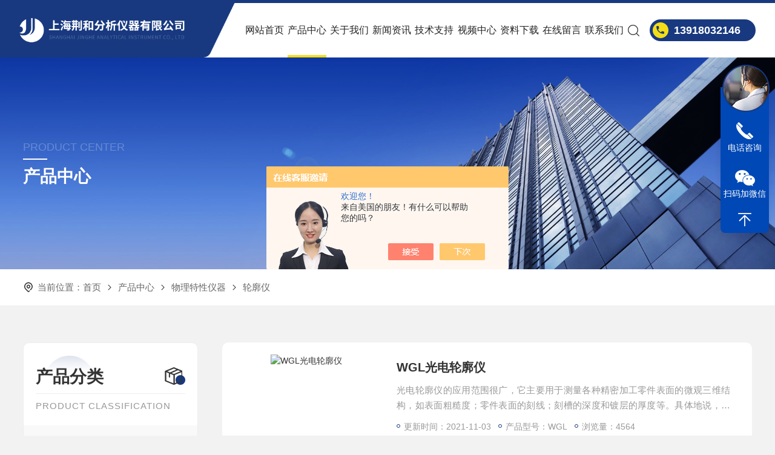

--- FILE ---
content_type: text/html; charset=utf-8
request_url: http://www.jinghe17.com/huaijun-SonList-1426685/
body_size: 5699
content:
<!DOCTYPE html
  PUBLIC "-//W3C//DTD XHTML 1.0 Transitional//EN" "http://www.w3.org/TR/xhtml1/DTD/xhtml1-transitional.dtd">
<html xmlns="http://www.w3.org/1999/xhtml">

<head>
<link rel="canonical" href="http://www.jinghe17.com/huaijun-SonList-1426685/" />

  <meta http-equiv="Content-Type" content="text/html; charset=utf-8" />
  <meta name="viewport" content="width=device-width, initial-scale=1, maximum-scale=1, user-scalable=no">
  <TITLE>轮廓仪-上海荆和分析仪器有限公司</TITLE>
<META NAME="Description" CONTENT="上海荆和分析仪器有限公司专业供应销售轮廓仪系列产品,公司具有良好的市场信誉,专业的售后和技术服务团队,凭借多年不断技术创新,迎得了客户的认可,欢迎来电来涵洽谈合作！">
<META NAME="Keywords" CONTENT="轮廓仪">
  <link rel="stylesheet" type="text/css" href="/skins/9979/css/Style.css">
  <link rel="stylesheet" type="text/css" href="/skins/9979/css/nyStyle.css">

  <link rel="stylesheet" type="text/css" href="/skins/9979/css/swiper.min.css">
  <script src="/skins/9979/js/jquery-3.6.0.min.js"></script>
  <script src="/skins/9979/js/swiper.min.js"></script>

  <link type="text/css" rel="stylesheet" href="/skins/9979/css/animate.css" />
  <script type="text/javascript" src="/skins/9979/js/wow.min.js"></script>
  <script type="text/javascript">
    if (!(/msie [6|7|8|9]/i.test(navigator.userAgent))) {
      new WOW().init();
    };
  </script>

  <!--导航当前状态 JS-->
  <script language="javascript" type="text/javascript">
    var nav = '3';
  </script>
  <!--导航当前状态 JS END-->

  <!--此Js使手机浏览器的active为可用状态-->
  <script type="text/javascript">
    document.addEventListener("touchstart", function () { }, true);
  </script>

  <link rel="shortcut icon" href="/skins/9979/favicon.ico">
<script type="application/ld+json">
{
"@context": "https://ziyuan.baidu.com/contexts/cambrian.jsonld",
"@id": "http://www.jinghe17.com/huaijun-SonList-1426685/",
"title": "轮廓仪-上海荆和分析仪器有限公司",
"upDate": "2021-11-03T09:07:37"
    }</script>
<script language="javaScript" src="/js/JSChat.js"></script><script language="javaScript">function ChatBoxClickGXH() { DoChatBoxClickGXH('https://chat.chem17.com',34808) }</script><script>!window.jQuery && document.write('<script src="https://public.mtnets.com/Plugins/jQuery/2.2.4/jquery-2.2.4.min.js" integrity="sha384-rY/jv8mMhqDabXSo+UCggqKtdmBfd3qC2/KvyTDNQ6PcUJXaxK1tMepoQda4g5vB" crossorigin="anonymous">'+'</scr'+'ipt>');</script><script type="text/javascript" src="https://chat.chem17.com/chat/KFCenterBox/9979"></script><script type="text/javascript" src="https://chat.chem17.com/chat/KFLeftBox/9979"></script><script>
(function(){
var bp = document.createElement('script');
var curProtocol = window.location.protocol.split(':')[0];
if (curProtocol === 'https') {
bp.src = 'https://zz.bdstatic.com/linksubmit/push.js';
}
else {
bp.src = 'http://push.zhanzhang.baidu.com/push.js';
}
var s = document.getElementsByTagName("script")[0];
s.parentNode.insertBefore(bp, s);
})();
</script>
</head>

<body style="background-color: #f2f2f2;">

  <header class="wow fadeInDown">
  <div class="topbox"><a href="/" class="logo" ><img src="/skins/9979/images/logo.png" alt="上海荆和分析仪器有限公司"/></a>
    <div class="top_tel">13918032146</div>
    <div class="top_search_icon"></div>
    <i class="top_line"></i> 
    <!--导航 begin-->
    <div class="top_nav">
      <div class="menu-button">Menu<span class="touch-button"></span><span class="touch-button"></span></div>
      <ul class="flexnav">
        <li id="navId1"><a href="/">网站首页<i></i></a></li>
        <li id="navId3"><a href="/products.html">产品中心</a></li>
        <li id="navId2"><a href="/aboutus.html" rel="nofollow">关于我们</a></li>        
        <li id="navId4"><a href="/news.html">新闻资讯</a></li>
        <li id="navId5"><a href="/article.html">技术支持</a><span></span>
          <dl>
            <dd><a href="/article.html">技术文章</a></dd>
            <dd><a href="/successcase.html" rel="nofollow">应用方案</a></dd>
          </dl>
        </li>
        <li id="navId9"><a href="/video.html" rel="nofollow">视频中心</a></li>
        <li id="navId10"><a href="/down.html" rel="nofollow">资料下载</a></li>
        <!--<li id="navId6"><a href="/successcase.html">成功案例</a></li>-->
        <li id="navId7"><a href="/order.html" rel="nofollow">在线留言</a></li>
        <li id="navId8"><a href="/contact.html" rel="nofollow">联系我们</a></li>        
      </ul>
    </div>
    <!--导航 end--> 
  </div>
  <script language="javascript" type="text/javascript">
    try {
        document.getElementById("navId" + nav).className = "active";
    }
    catch (e) { }
  </script>
  <div class="search_wrap"> <a href="/" class="logo"><img src="/skins/9979/images/logo.png" alt="上海荆和分析仪器有限公司"/></a>
    <div class="search_in">
      <form class="form1" name="form1" method="post" action="/products.html">
        <input class="serach" name="keyword" type="text" placeholder="请输入产品名称">
        <input class="sub" name="submit" style="cursor:pointer;" type="submit" value="">
      </form>
      <span class="search_close"></span> </div>
  </div>
  <div class="clear"></div>
</header>
<script src="https://www.chem17.com/mystat.aspx?u=huaijun"></script>

<script>
var _hmt = _hmt || [];
(function() {
  var hm = document.createElement("script");
  hm.src = "https://hm.baidu.com/hm.js?38e15edeebabaa41fd95382698f5f2d2";
  var s = document.getElementsByTagName("script")[0]; 
  s.parentNode.insertBefore(hm, s);
})();
</script>


  <!--NyBanner 开始-->
  <div class="NyBanner">
    <img src="/skins/9979/images/nyBanner.jpg" class="nyBa_Img" />
    <div class="NyBa_Con wow fadeInLeft">
      <span>PRODUCT CENTER</span><i></i>
      <p>产品中心</p>
    </div>
  </div>
  <!--NyBanner 结束-->

  <!--热门关键词&搜索 开始-->
  <div class="ny_hotkw_search wow fadeInUp">
    <div class="nyhotkw_main">
      <p><img src="/skins/9979/images/Crumb.png" class="Crumb" />当前位置：<a href="/">首页</a><img
          src="/skins/9979/images/jt3.png" class="CrumbJt" /><a href="/products.html">产品中心</a><img
          src="/skins/9979/images/jt3.png" class="CrumbJt" /><a href="/huaijun-ParentList-37885/">物理特性仪器</a><img
          src="/skins/9979/images/jt3.png" class="CrumbJt" /><span>轮廓仪</span>
        </p>
    </div>
  </div>
  <!--热门关键词&搜索 结束-->

  <!--NyProlist 开始-->
  <div class="NyProlist">
    <div class="NyProlist_Left wow fadeInLeft">
      <div class="h_left">
        <div class="cp_type">
          <div class="hd">
            <p>产品分类<img src="/skins/9979/images/ml_ico.png" /></p><span>PRODUCT CLASSIFICATION</span><i></i>
          </div>
          <div class="bd">
            <ul>
              
              <li>
                <p><a href="/huaijun-ParentList-37885/">物理特性仪器</a><span></span></p>
                <div>
                  
                  <a href="/huaijun-SonList-1428063/">熔点仪</a>
                  
                  <a href="/huaijun-SonList-92694/">旋光仪系列</a>
                  
                  <a href="/huaijun-SonList-92693/">折射仪系列</a>
                  
                  <a href="/huaijun-SonList-923286/">雾度仪</a>
                  
                  <a href="/huaijun-SonList-92690/">生物显微镜</a>
                  
                  <a href="/huaijun-SonList-1436870/">金相显微镜</a>
                  
                  <a href="/huaijun-SonList-92691/">光色度仪系列</a>
                  
                  <a href="/huaijun-SonList-1428064/">滴点软化点测定仪</a>
                  
                  <a href="/huaijun-SonList-1428065/">应力仪</a>
                  
                  <a href="/huaijun-SonList-1428062/">酶标仪</a>
                  
                  <a href="/huaijun-SonList-1428057/">农药残毒测定仪</a>
                  
                  <a href="/huaijun-SonList-1426685/">轮廓仪</a>
                  
                  <a href="/huaijun-SonList-1426444/">测厚仪</a>
                  
                  <a href="/huaijun-SonList-1423377/">热分析仪</a>
                  
                  <a href="/huaijun-SonList-511697/">振动筛</a>
                  
                  <a href="/huaijun-SonList-512324/">粒度仪</a>
                  
                </div>
              </li>
              
            </ul>
            <div class="ProAll"><a href="/products.html">查看全部产品<i></i></a></div>
          </div>
        </div>
      </div>

      <!--相关文章 开始-->
      <div class="NyXgwz">
        <div class="NyXgwz_Title">
          <p>相关文章<img src="/skins/9979/images/xgwz_ico.png" /></p><span>RELATED ARTICLES</span>
        </div>
        <div class="NyXgwz_List">
          <dl>
            
            <dd><a href="/huaijun-Article-351247/">气相色谱分析之出峰后基线下移<i></i></a></dd>
            
            <dd><a href="/huaijun-Article-185156/">液相色谱仪相关知识之进样器<i></i></a></dd>
            
            <dd><a href="/huaijun-Article-3654829/">EO残留检测气相色谱仪的主要用途<i></i></a></dd>
            
            <dd><a href="/huaijun-Article-3014954/">气相色谱仪的气体净化装置该如何安装？<i></i></a></dd>
            
          </dl>
        </div>
      </div>
      <!--相关文章 结束-->
    </div>
    <script type="text/javascript" src="/skins/9979/js/pt_js.js"></script>
    <div class="NyProlist_Right">
      <ul>
        
        
        <li class="wow fadeInUp"><div class="NyProlist_Img"><a href="/huaijun-Products-1536549/"><img src="http://img46.chem17.com/gxhpic_2cc28ab8a5/2dd41c252c0d98d609113002a000dcee956f16b9cfd9b02a22fd6dfa2936e137_340_240_5.jpg" alt="WGL光电轮廓仪"/></a></div>
<div class="NyProlist_Text">
    <div class="NyProlist_Name"><a href="/huaijun-Products-1536549/">WGL光电轮廓仪</a></div>
    <div class="NyProlist_Ms"><p>光电轮廓仪的应用范围很广，它主要用于测量各种精密加工零件表面的微观三维结构，如表面粗糙度；零件表面的刻线；刻槽的深度和镀层的厚度等。具体地说，如量块、光学零件表面的粗糙度；标尺、度盘的刻线深度；光栅的槽形结构；镀层厚度和镀层边界处的结构形貌；磁（光）盘、磁头表面结构测量；硅片表面粗糙度及其上图形结构测量等等。</p></div>
    <div class="NyProlist_Tags">
        <dl>
            <dd><i></i>更新时间：2021-11-03</dd>
            <dd><i></i>产品型号：WGL</dd>
            <dd><i></i>浏览量：4564</dd>
            <div class="clear"></div>
        </dl>
        <a href="/huaijun-Products-1536549/" class="NyProlist_More">查看更多&nbsp;&nbsp;+</a>
        <div class="clear"></div>
    </div>
</div>
<div class="clear"></div></li>
        
        
        
        
      </ul>
      <!--分页 开始-->
      <div id="fengye" class="wow fadeInUp">共&nbsp;1&nbsp;条记录，当前&nbsp;1&nbsp;/&nbsp;1&nbsp;页&nbsp;&nbsp;首页&nbsp;&nbsp;上一页&nbsp;&nbsp;下一页&nbsp;&nbsp;末页&nbsp;&nbsp;跳转到第<input style="width:20px" class="p_input" type="text" name="custompage" id="custompage" onkeypress="return event.keyCode>=48&&event.keyCode<=57">页&nbsp;<input type="button" value="GO" style="width:40px;height:22px"/></div>
      <!--分页 结束-->
    </div>
    <div class="clear"></div>

  </div>
  <!--NyProlist 结束-->

  <footer>
  <div class="footone">
    <div class="w1400 wow fadeInUp">
      <div class="footlogo">
        <img src="/skins/9979/images/footlogo.png" />
      </div>
      <div class="footnav">
        <dl>
          <dd>
           <a href="/products.html" class="ftbt">产品中心<em></em></a>
           
           <a href="/huaijun-ParentList-68948/" class="list">通用型气相色谱仪</a>
           
           <a href="/huaijun-ParentList-68950/" class="list">行业专用气相色谱仪</a>
           
           <a href="/huaijun-ParentList-1194516/" class="list">在线气相色谱仪</a>
           
          </dd>
          <dd>
           <a href="/contact.html" class="ftbt" rel="nofollow">联系我们<em></em></a>
           <a href="/contact.html" class="list" rel="nofollow">联系方式</a>
           <a href="/order.html" class="list" rel="nofollow">在线留言</a>
           <a onclick="ChatBoxClickGXH()" target="_self" class="list">在线咨询</a>
          </dd>
          <dd>
           <a href="/aboutus.html" class="ftbt" rel="nofollow">关于我们<em></em></a>
           <a href="/aboutus.html" class="list" rel="nofollow">公司介绍</a>
           <a href="/aboutus#ab3.html" class="list" rel="nofollow">企业文化</a>
           <a href="/honor.html" class="list" rel="nofollow">荣誉资质</a>
          </dd>
          <dd>
           <a class="ftbt">其他信息</a>
           <a href="/news.html" class="list">新闻资讯</a>
           <a href="/article.html" class="list">技术支持</a>
           <a href="/video.html" class="list" rel="nofollow">视频中心</a>
           <a href="/successcase.html" class="list" rel="nofollow">应用方案</a>
          </dd>
        </dl>
      </div>
      <div class="clear"></div>
    </div>
  </div>
  <div class="foottwo w1400 wow fadeInUp">
    <div class="left">
      <div class="foottel">021-64810945<span>（ <img src="/skins/9979/images/fottel.png" />全国免费服务热线 ）</span></div>
      <div class="lxfs">
        <p><img src="/skins/9979/images/fotdz.png" />公司地址：上海市奉贤区望园南路1518弄8号绿地未来中心 A1 栋 3309-10</p>
        <p><img src="/skins/9979/images/fotyx.png" />shjhyq@163.com</p>
      </div>
      <div class="banquan">
        版权所有: 2026 上海荆和分析仪器有限公司&nbsp;&nbsp;&nbsp;&nbsp;
        备案号：<a href="http://beian.miit.gov.cn" target="_blank" rel="nofollow">沪ICP备08008609号-1</a>&nbsp;&nbsp;&nbsp;&nbsp;
        技术支持：<a href="https://www.chem17.com" target="_blank" rel="nofollow">化工仪器网</a>&nbsp;&nbsp;&nbsp;&nbsp;
        <a href="https://www.chem17.com/login" target="_blank" rel="nofollow">管理登录</a>&nbsp;&nbsp;&nbsp;&nbsp;
        <a href="/sitemap.xml" target="_blank">sitemap.xml</a>
      </div>
    </div>
    <div class="right">
      <div>
        <div class="ewm">
          <img src="/skins/9979/images/ewm.jpg" />
        </div>
        <p>移动端浏览</p>
      </div>
      <a href="javascript:;" class="lyFoot_back"><img src="/skins/9979/images/jt06.png"></a>
    </div>
    <div class="clear"></div>
  </div>
</footer>
<!--footer 结束-->
<!--在线客服-->
<div class="kfView4 hidden-sm hidden-md hidden-xs">
  <div><a class="kefu-lx" title="有什么可以帮到您的呢？"></a></div>
  <ul class="list-unstyled">
    <!--<li>在线客服</li>-->
    <li><a href="tel:13918032146" target="_blank" class="kefu-tel">电话咨询</a><p>服务热线：<br>13918032146</p></li>
    <!--<li><a class="online-contact-btn kefu-qq"  onclick="ChatBoxClickGXH()" href="#" target="_self">在线咨询</a></li>-->
	<li><a  target="_blank" class="kefu-wx">扫码加微信</a><p><img src="/skins/9979/images/ewm1.jpg" width="120"></p></li>
    <li><a href="javascript:scroll(0,0)" class="kefu_top" title="回网页顶部"></a></li>
    <!--<li><a href="javascript:scroll(0,4000)" class="kefu_bottom" title="去网页底"></a></li>-->
  </ul>
</div>
<!--在线客服-->
<script type="text/javascript" src="/skins/9979/js/customer.js"></script>




 <script type='text/javascript' src='/js/VideoIfrmeReload.js?v=001'></script>
  

</html></body>

--- FILE ---
content_type: text/css
request_url: http://www.jinghe17.com/skins/9979/css/Style.css
body_size: 12162
content:
*{ margin:0; padding:0; box-sizing:border-box; -moz-box-sizing:border-box; -webkit-box-sizing:border-box; transition: all 0.5s; -webkit-transition: all 0.5s; -moz-transition: all 0.5s; -o-transition: all 0.5s;}
body, div, dl, dt, dd, ul, ol, li, h1, h2, h3, h4, h5, h6, pre, form, fieldset, input, textarea, blockquote, p { margin: 0; padding: 0; font: 14px/1.5 Helvetica, Arial, \5FAE\8F6F\96C5\9ED1, sans-serif; }
table, td, tr, th { border-collapse: collapse; border-spacing: 0; font-size: 14px; }
ol, ul { list-style: none; }
li { list-style-type: none; }
img { vertical-align: middle; border: 0; }
h1, h2, h3, h4, h5, h6 { font-size: inherit; font-weight: normal; }
address, cite, code, em, th, i { font-weight: normal; font-style: normal; }
.clear { clear: both; *zoom:1;
}
.clear:after { display: block; overflow: hidden; clear: both; height: 0; visibility: hidden; content: "."; }
a { text-decoration: none; color:#333;cursor:pointer; }
a:visited { text-decoration: none; }
a:hover { text-decoration: none; }
a:active { text-decoration: none; }
body { overflow-x: hidden; }
.fl { float:left;}
.fr { float:right;}
@font-face {font-family: "impact";src: url(../fonts/impact.ttf);}
@font-face {font-family: "Aileron";src: url(../fonts/Aileron-Black.otf);}

/* 按钮样式去除*/
input[type="button"], input[type="submit"], input[type="reset"] {-webkit-appearance: none;}
textarea {  -webkit-appearance: none;}
input{ border-radius: 0; } 
.w1400 { width: 1400px; margin: 0 auto; }
@media screen and (max-width:1600px) and (min-width:1200px) {
.w1400 { width: 95%; }
}
@media screen and (max-width:1440px) {
.w1400 { width: 95%; }
}

/* 设置滚动条的样式 */
::-webkit-scrollbar {
width:0;
}/* 滚动槽 */
::-webkit-scrollbar-track {
background-color:#f0f0f0;
border-radius:0px;
}/* 滚动条滑块 */
::-webkit-scrollbar-thumb {
background-color:#1f1f1f;
}
::-webkit-scrollbar-thumb:window-inactive {
background-color:#1f1f1f;
}
/*苹果手机默认按钮样式去除*/
input[type="button"], input[type="submit"], input[type="reset"] { -webkit-appearance: none; }
textarea { -webkit-appearance: none; }
input { border-radius: 0; }
/**top start**/
header{ height:105px; border-top:5px solid #183980; position:relative; z-index:99999; background:#fff;}
header .topbox{ width:100%; padding:0 48px; background:#fff;}
header .topbox:before{ content:""; display:block; width:100px; height:100px; background:#183980; position:absolute; left:0; top:0;}
header .logo{ width:28%; height:100px;background: #fff url(../images/logo_bg.png) left no-repeat; float:left; display:block; position: absolute; background-size:100% 100%;}
header .logo img{ max-width:90%; max-height:100%;position:absolute; top:50%; transform:translateY(-50%);}
header .top_line{ display:block; float:right; width:1px; height:20px; background:#cacaca;margin:35px 20px 0; display:none;}
header .top_search_icon{background: url(../images/ss1.png) 10px center no-repeat;width:60px;height:100px;float:right;cursor:pointer;transform: scale(1) ;transition: .6s ease-in-out;transition-duration: .5s;}
header .top_tel { overflow:hidden; color:#fff; font-size:22px; font-weight:bold; text-overflow:ellipsis; word-break:break-all; white-space: nowrap; float:right; background:#183980 url(../images/top_tel.png) no-repeat 5px center; width:205px; height:40px; line-height:40px; border-radius:40px; padding-left:45px;box-sizing:border-box;-moz-box-sizing:border-box;-webkit-box-sizing:border-box; margin-top:30px;}
header .top_tel img { display:block; width:40px; height:40px; margin:30px 4px 20px 0; padding:0; float:left;}
header .top_nav{width: calc(70% - 290px); float:right;}
.menu-button {position:relative;display:none;padding: 0;background: none;color:#ddd;cursor:pointer;line-height: 70px;font-weight:700;font-size:14px;font-size: 0;}
.menu-button.one-page {position:fixed;top:0;right:5%;padding-right:45px}
.menu-button .touch-button {background:transparent;position:absolute;z-index:999;top:0;right:0;width: 100%;height: 70px;display:inline-block;text-align:center;}
.menu-button .touch-button .navicon {font-size:16px;position:relative;top:1em;color:#666}
.menu-button::after {position:absolute;content:"";right:5px;top: 27px;height:6px;width: 24px;border-top: 2px solid #183980;border-bottom: 2px solid #183980;z-index:1;-webkit-transition: all .25s;-moz-transition: all .25s;-ms-transition: all .25s;-o-transition: all .25s;transition: all .25s;}
.menu-button::before {position:absolute;content:"";right:5px;top: 40px;height:3px;width: 24px;border-bottom: 2px solid #183980;z-index:1;-webkit-transition: all .25s;-moz-transition: all .25s;-ms-transition: all .25s;-o-transition: all .25s;transition: all .25s;}
.flexnav {margin:0;padding:0;list-style:none;line-height:1;display:block;overflow:visible;width:100%;height: 100%;font-family:"Noto Sans",Helvetica,sans-serif;}
.flexnav:after {content:"";display:table;clear:both}
.flexnav li { width:11.111111%; float:left; position:relative; text-align:center;}
.flexnav>li.item-with-ul>a {padding-right: 40px;}
.flexnav li>a {position:relative;display:inline-block; text-align:center;height:100px;line-height:100px;font-size:18px;color:#222;text-decoration:none;-webkit-transition:color .2s ease-in;-moz-transition:color .2s ease-in;-ms-transition:color .2s ease-in;-o-transition:color .2s ease-in;transition:color .2s ease-in;}
.flexnav ul li>a {width: 80px;font-weight:400;font-size:13px;padding:13px 25px;text-align: center; position:relative;}
.flexnav li>a::before, .flexnav li.active>a::before { content: ""; display: block; position: absolute; bottom: 0; height: 4px; width: 3px; left: 50%; transform: translateX(-50%); opacity: 0; background-color: #f3dd16; -webkit-transition: all .4s; -o-transition: all .4s; -ms-transition: all .4s; transition: all .4s; }
.flexnav li:hover>a::before, .flexnav li.active>a::before { width: 100%; opacity: 1; -webkit-transition: all .4s; -o-transition: all .4s; -ms-transition: all .4s; transition: all .4s; }
.flexnav ul {position:absolute;top:auto;left:0;display:block;padding:0}
.flexnav>li>ul {left: 50%;right:0;margin-left: -65px;}
.flexnav ul ul {margin-left:100%;top:0}
.flexnav li ul li {position:relative;overflow:hidden}
.flexnav li ul.show li {overflow:visible}
.flexnav li ul li a {background: rgba(255,255,255,.3);}
.flexnav ul li ul li a {background:#253136}
.flexnav ul li ul li ul li a {background:#2c3b40}
.flexnav li ul.open {display:block;opacity:1;visibility:visible;z-index:1}
.flexnav li ul.open li {overflow:visible;max-height:90px}
.flexnav li ul.open ul.open {margin-left:100%;top:0}
.flexnav .touch-button {position:absolute;z-index:999;top:0;right:0;width:46px;height: 80px;display:inline-block;text-align:center;}
.flexnav .touch-button:hover {cursor:pointer}
.flexnav .touch-button::after {height:0;width:0;content:"";border:6px solid transparent;border-top-color:#fff;display:block;position:absolute;top: 37px;left:17px;}
.flexnav>li:hover>.touch-button::after,.sm-screen .submenu-open::after {border-top-color:#ca1511}
.flexnav ul li .touch-button {width:39px;height:39px;background:rgba(255,255,255,.05);border-top-color:transparent}
.flexnav ul li .touch-button::after {top:15px}
.flexnav.lg-screen ul li .touch-button::after {border-left-color:#ddd;border-top-color:transparent;border-width:5px}
.flexnav.lg-screen ul li:hover>.touch-button::after {border-left-color:#ca1511}
.flexnav.sm-screen ul li .touch-button::after {border-width:5px;left:14px;top:17px}
.flexnav li .item-with-ul { width:120%; left:-10%; height:0; overflow:hidden; margin:0; padding:0 10px; background-color:#fff; box-shadow:0 5px 10px rgba(0,0,0,0.3); position:absolute; top:100%; -webkit-transition: all .3s;-moz-transition: all .3s;-ms-transition: all .3s;-o-transition: all .3s;transition: all .3s;box-sizing:border-box;z-index: 999;}
.flexnav li:hover .item-with-ul { height:auto; padding:10px 10px 30px;}
.flexnav .item-with-ul a { display:block; width:100%; height:55px; line-height:55px; color:#666; font-size:15px; font-weight:normal; text-align:center; margin:0 auto; padding:0; border-bottom:1px solid #eee; position:relative;white-space:nowrap;text-overflow:ellipsis; overflow:hidden;}
.item-with-ul a:hover { color:#183980; background-color:#fff;}
.item-with-ul a em { display:block; width:0; height:1px; overflow:hidden; margin:18px 10px 0 0; padding:0; float:left; background-color:#183980;-webkit-transition: all .5s;-moz-transition: all .25s;-ms-transition: all .5s;-o-transition: all .5s;transition: all .5s; position:absolute; left:0; bottom:0;}
.item-with-ul a:hover em { width:100%;}

.flexnav>li>dl { display:none; width:130px; height:auto; padding:10px 0; background-color:#fff; position:absolute; left:50%; top:100%; transform:translateX(-50%); -webkit-transform:translateX(-50%);}
.flexnav>li:hover>dl { display:block;}
.flexnav>li>dl dd a { display:block; line-height:20px; color:#555; font-size:16px; text-align:center; padding:10px;}
.flexnav>li>dl dd a { color:#183980;}

/*弹出搜索框样式*/
.search_wrap {width: 100%; padding:0 48px;height:100%;background:#fff;transform: scale(0);opacity:0; box-sizing:border-box;}
header .search_wrap:before{ content:""; display:block; width:100px; height:100px; background:#183980; position:absolute; left:0; top:0;}
.search_wrap .search_in {position:absolute;z-index:10;right:48px;top:22px;-webkit-transform:scale(0);-ms-transform:scale(0);transform:scale(0);opacity:0; width:600px;height:44px;margin-left:-300px;padding-right:44px;border-bottom:1px solid rgba(0,0,0,0.1);color:#666;line-height:44px;transition:all 0.5s; box-sizing:border-box;}
.search_in input.serach {width:100%;display:block;height:44px;line-height:44px;color:#555;font-size:15px;position:relative;border:none;background:none; outline:none; box-sizing:border-box;text-indent:0;}
.search_in .sub {position:absolute;top:0;right:34px;z-index:5;display:block;width:44px;height:44px;background:url(../images/ss1.png) center center no-repeat;border:none;outline:none;box-sizing:border-box;}
.search_close {position:absolute;z-index:-1;display:block;right:0;top:50%;margin-top:-11px;width:24px;height:24px;background:url(../images/close.png) no-repeat center;background-size:24px !important;cursor:pointer;transition-duration:.5s;transform:scale(0);}
.show1 {-webkit-transform: scale(1);-ms-transform: scale(1);transform: scale(1);opacity: 1;}
.search_wrap.show1 .search_in{-webkit-transform:scale(1);-ms-transform:scale(1);transform:scale(1);opacity:1;}
.search_wrap.show1 .search_close{transform:scale(1);}
@media screen and (max-width:1560px){
	header .topbox{ width:95%; margin:0 auto; padding:0;}
	.flexnav li>a{ font-size:17px;}
	header .top_tel{ font-size:20px; width:195px;}
	.search_wrap{ width:95%; margin:0 auto; padding:0;}
	.search_wrap .search_in{ right:0;}
}
@media screen and (max-width:1440px){
	header .top_nav{width: calc(70% - 220px); float:right;}
	header .top_search_icon{ width:40px;background: url(../images/ss1.png) 0 center no-repeat;}
	header .top_tel{width: 175px; height:36px; line-height:36px; font-size:18px; padding-left: 40px; background: #183980 url(../images/top_tel.png) no-repeat 3px center; margin-top:32px;}	
}
@media screen and (max-width:1300px){
	 header{ height:95px;}
	 header .topbox:before{ height:90px;}
	 header .logo{ height:90px;}
	.flexnav li>a{ font-size:16px; height:90px;line-height:90px;}
	.flexnav li>a i{ bottom:15px;}
	.flexnav li:hover>a i,.flexnav li.active>a i { width:40px;}
	.flexnav li .item-with-ul{ width:140%; left:-20%;}
	 header .top_search_icon{ height:90px;}
	 header .top_tel{ margin-top:27px;}
	 header .search_wrap:before{ height:90px;}
	 .search_wrap .search_in{ width:500px;}
	
}
@media screen and (max-width:1200px){
	header .top_nav{width: calc(70% - 70px);}
	header .top_tel{ display:none;}
}
@media screen and (max-width:1079px){
	header.hide1 .topbox{ display:none;}
	header .logo{ width:50%;}
	header .top_search_icon{ margin-right:15px; background: url(../images/ss1.png) center no-repeat;}
	header .top_line{ display:block;}
	header .top_tel{ display:block;}
	header .top_nav { width: 100%; max-width: 100%; float: none;}
	.flexnav {padding-top:0;overflow:hidden;max-height:0;position:fixed;left:0;top: 90px;background-color:white;}
	.flexnav.show {border-top: 1px solid #ededed;overflow:visible;max-height:2000px;width:100%;height:100%;padding:14px 0 0;z-index:10;color:#666;overflow-y:auto;z-index: 999999;}
	.flexnav li {float:none;width: 90%;border-bottom: 1px solid #ededed; margin: 0 auto;}
	.flexnav li:first-child{ width:100%;}
	.flexnav li>a{min-height:60px;line-height:60px;width: 30%; height:auto;font-size: 18px;margin:0 auto;padding:0 0;font-weight:bold;color:#555;}
	.flexnav li>a i{ bottom:5px;}
	.flexnav li span{ display:block; width:20px; height:20px; border-radius:50%;background:#183980 url(../images/navdown.png) center no-repeat;position: absolute;right: 30%;top: 19px;transition-duration: .5s;-ms-transition-duration: .5s;-moz-transition-duration: .5s;-webkit-transition-duration: .5s;}
	.flexnav li span.cur{ transform:rotate(180deg);}
	.flexnav li .item-with-ul{ position:static; width:100%; box-shadow:none; display:none;-webkit-transition: all 0s;-moz-transition: all 0s;-ms-transition: all 0s;-o-transition: all 0s;transition: all 0s;} 
	.flexnav .item-with-ul a{ background:#f7f7f7;}
	.menu-button{display:block;width:64px; line-height:64px;float:right;}
	.menu-button.cur::before{transform: rotate(-45deg);top: 39px;}
	.menu-button.cur::after{transform: rotate(45deg);top:40px;border-bottom:0;}

	.menu-button::before{ top:47px;}
	.menu-button::after{ top:35px;}
	
	header .search_wrap .logo,header .search_wrap:before{ display:none;}
	.search_wrap .search_in{ width:100%;}
	
	.flexnav>li>dl { width:30%; margin:0 auto; position:inherit; top:inherit; left:inherit; transform:none;}
}
@media screen and (max-width:767px){
	header{ height:70px; border:0;}
	header .topbox:before{ height:70px;}
	header .logo{ height:70px;}
	header .top_tel{ display:none;}
	header .top_line{ margin-top:25px;}
	header .top_search_icon{ width:32px;background-size:25px;height:70px;margin-right: 0;}
	.flexnav{ top:70px;}
	.flexnav li>a, .flexnav>li>dl { width:50%;} 
	.flexnav li span { right:10%;}
	.menu-button::before{ top:40px;}
	.menu-button::after{ top:27px;}
	.menu-button.cur::before{top: 34px;}
	.menu-button.cur::after{top:35px;}
	.search_wrap .search_in{top:10px;}
	.search_in .sub{background-size:25px;}
}
@media screen and (max-width:600px){
  header .logo{ width:60%;}
}

/**top end**/

/* banner 开始 */
.apple-banner { width: 100%; height:782px; overflow: hidden; position: relative; z-index: 9; }
.apple-banner .swiper-container1 { width: 100%; height:100%; position: relative; }
.swiper-button-next, .swiper-button-prev { top: inherit; }
.swiper-button-next, .swiper-container-rtl .swiper-button-prev { right: inherit; }
.apple-banner .swiper-button-prev, .apple-banner .swiper-button-next { display: block; width:36px; height:36px; border:2px solid #fff; border-radius:50%; position: absolute; margin-top: 0; border-radius: 100%; -webkit-transition: opacity 0.5s ease; transition: opacity 0.5s ease; outline: none; bottom: 40px; top:auto !important;}
.apple-banner .swiper-button-prev:hover, .apple-banner .swiper-button-next:hover{border:2px solid #f3dd16;}
.apple-banner .swiper-button-prev { background: url(../images/ban_jt1.png) center center no-repeat; left:13.6%; }
.apple-banner .swiper-button-next { background: url(../images/ban_jt1.png) center center no-repeat; left:calc(13.6% + 51px); transform:rotate(180deg);}
.apple-banner .swiper-button-prev:hover{ background: url(../images/ban_jt2.png) center center no-repeat;}
.apple-banner .swiper-button-next:hover{ background: url(../images/ban_jt2.png) center center no-repeat;transform:rotate(180deg);}
/*分页器*/
.apple-banner .swiper-container-horizontal>.swiper-pagination-bullets, .apple-banner .swiper-pagination-custom, .apple-banner .swiper-pagination-fraction { top: auto; bottom: 30px; right:13.6%; left: inherit; width: auto; font-size: 18px; color: #fff; font-weight:bold; }
.apple-banner .swiper-pagination-bullet { display: inline-block; background: none; margin: 0 4px; cursor: pointer; border-radius: 0; font-size: 16px; color: rgba(255,255,255,.25); opacity: 1; position: relative; }
.apple-banner .swiper-pagination-bullet::before { display: block; content: ""; width: 7px; height: 14px; background: url(../images/ban_xg.png) no-repeat left center; position: absolute; }
.apple-banner .swiper-pagination-bullet-active { background: #009a7e; }
.apple-banner .swiper-pagination-current { font-size:36px; color: #fff; font-weight:bold; }
.apple-banner .swiper-pagination-total { font-size: 18px; color: #fff; font-weight:bold;}

.swiper-button-next:after, .swiper-button-prev:after{ display:none;}
@media screen and (max-width:1700px) {
	.apple-banner { height:700px; }
}
@media screen and (max-width:1600px) {
	.apple-banner { height: 666px; }
	.apple-banner .swiper-button-prev {left:2.5%; }
    .apple-banner .swiper-button-next {left:calc(2.5% + 51px);}
	.apple-banner .swiper-container-horizontal>.swiper-pagination-bullets, .apple-banner .swiper-pagination-custom, .apple-banner .swiper-pagination-fraction{ right:2.5%;}
}
@media screen and (max-width:1499px) {
.apple-banner { height: 600px; }
.apple-banner .swiper-button-prev, .apple-banner .swiper-button-next{ bottom:30px;}
.apple-banner .swiper-container-horizontal>.swiper-pagination-bullets, .apple-banner .swiper-pagination-custom, .apple-banner .swiper-pagination-fraction{ bottom:20px;}
}
@media screen and (max-width:1299px) {
.apple-banner { height: 500px; }
.apple-banner .swiper-pagination-current, .apple-banner .swiper-pagination span{ font-size:30px !important;}
.apple-banner span.swiper-pagination-total{ font-size:18px !important;}
}
@media screen and (max-width:1080px) {
.apple-banner { height: 450px; }
.apple-banner .swiper-button-prev, .apple-banner .swiper-button-next { bottom: 30px; }
.apple-banner .swiper-container-horizontal>.swiper-pagination-bullets, .apple-banner .swiper-pagination-custom, .apple-banner .swiper-pagination-fraction { right: 30px; bottom: 25px; }
}
@media screen and (max-width:1023px) {
.apple-banner { height: 400px;top: 0; }
.apple-banner .swiper-button-prev, .apple-banner .swiper-button-next { width: 35px; height: 35px; bottom: 30px; }
.apple-banner .swiper-button-prev {background-size: 20%; }
.apple-banner .swiper-button-next {background-size: 20%; }
.apple-banner .swiper-button-prev:hover{background-size: 20%;}
.apple-banner .swiper-button-next:hover{background-size: 20%;}
.apple-banner .swiper-container-horizontal>.swiper-pagination-bullets, .apple-banner .swiper-pagination-custom, .apple-banner .swiper-pagination-fraction { bottom: 25px; }
.apple-banner .swiper-pagination-current, .apple-banner .swiper-pagination span { font-size: 25px !important; }
.apple-banner span.swiper-pagination-total { font-size: 16px !important; }
}
@media screen and (max-width:767px) {
.apple-banner { height: 300px;}
.apple-banner .swiper-button-prev, .apple-banner .swiper-button-next { width: 25px; height: 25px; bottom: 20px; border:1px solid #fff; }
.apple-banner .swiper-button-prev:hover, .apple-banner .swiper-button-next:hover{border:1px solid #f3dd16;}
.apple-banner .swiper-button-prev {background-size: 25%;}
.apple-banner .swiper-button-next {background-size: 25%;left: calc(2.5% + 32px);}
.apple-banner .swiper-button-prev:hover{background-size: 25%; }
.apple-banner .swiper-button-next:hover{background-size: 25%;}
.apple-banner .swiper-container-horizontal>.swiper-pagination-bullets, .apple-banner .swiper-pagination-custom, .apple-banner .swiper-pagination-fraction { right: 20px; bottom: 15px; font-size: 15px; }
.apple-banner .swiper-pagination-current, .apple-banner .swiper-pagination span { font-size: 20px !important; }
.apple-banner span.swiper-pagination-total { font-size: 15px !important; }
}
@media screen and (max-width:600px) {
.apple-banner { height: 250px; }
}
@media screen and (max-width:500px) {
.apple-banner { height: 220px; }
.apple-banner .swiper-button-prev, .apple-banner .swiper-button-next { bottom: 15px; }
.apple-banner .swiper-container-horizontal>.swiper-pagination-bullets, .apple-banner .swiper-pagination-custom, .apple-banner .swiper-pagination-fraction { bottom: 10px; }
}
@media screen and (max-width:375px) {
.apple-banner { height: 180px; }
}
@media screen and (max-width:320px) {
.apple-banner { height: 160px; }
}
/* banner 结束 */

/*首页板块标题*/
.bttitle{ font-size:48px; font-weight:bold; color:#222; text-align:center; display:flex; display: -webkit-flex;  justify-content:center;align-items:center;}
.bttitle em{ display: inline-block; width:69px; height:8px; background:url(../images/indbtico.png) center no-repeat; margin:0 23px; background-size:100%;}
.bttitle em:nth-of-type(2){ transform: rotate(-180deg);}
@media screen and (max-width:1440px) {
	.bttitle{ font-size:40px;}
}
@media screen and (max-width:1199px) {
	.bttitle{ font-size:36px;}
	.bttitle em{ width:60px; height:7px;}
}
@media screen and (max-width:1023px) {
	.bttitle{ font-size:32px;}
	.bttitle em{ width:50px; height:6px;}
}
@media screen and (max-width:767px) {
	.bttitle{ font-size:24px;}
	.bttitle em{ width:50px; height:6px; margin:0 10px;}
}

/*首页推荐产品*/
.ind_tjpro{ padding:80px 0 130px; background:url(../images/indtj_bg.jpg) center no-repeat; background-size:cover; min-height:300px; position:relative;}
.ind_tjpro:after{ content:""; display:block;background:url(../images/tjcpdz.png) center no-repeat; position:absolute; bottom:40px; left:50%; transform:translateX(-50%); width:1148px; height:274px; background-size:100%;}
.ind_tjpro .w1400{ padding:0 40px; position:relative; height:747px; margin-bottom:80px;}
.ind_tjpro .tjprobox{ width:100%;overflow:hidden; margin-top:40px; position:relative; z-index:2;}

.ind_tjpro .tjprobox ul li{border:1px solid #e6e6e6; border-radius:18px; background: #fff; overflow:hidden;
  display: -webkit-box;
  display: -ms-flexbox;
  display: -webkit-flex;
  display: flex;
  -webkit-box-pack: center;
  -ms-flex-pack: center;
  -webkit-justify-content: center;
  justify-content: center;
  -webkit-box-align: center;
  -ms-flex-align: center;
  -webkit-align-items: center;
  align-items: center;
  transition: 300ms;
  transform: scale(0.88);
}
.ind_tjpro .tjprobox ul li:hover{ border:15px solid #183980; background:#183980;}
.ind_tjpro .tjprobox ul li>div{ width:100%;}
.ind_tjpro .tjprobox ul li .pic{ display:block; width:100%;background:#fff;height:415px; position:relative; border-radius:15px;    overflow: hidden;}
.ind_tjpro .tjprobox ul li .pic img{ position:absolute; margin:auto; top:0; bottom:0; left:0; right:0; max-width:100%; max-height:100%;}
.ind_tjpro .tjprobox ul li .text{ width:100%;}
.ind_tjpro .tjprobox ul li .text p{width:100%; margin-top:20px;display:flex; display: -webkit-flex;  justify-content:center;align-items:center; }
.ind_tjpro .tjprobox ul li .text .name{display: inline-block;max-width: calc(100% - 74px); text-align:center;font-size:28px; font-weight:bold; color:#222;overflow:hidden; white-space:nowrap;text-overflow:ellipsis;}
.ind_tjpro .tjprobox ul li:hover .name{ color:#fff;}
.ind_tjpro .tjprobox ul li .text p:before,.ind_tjpro .tjprobox ul li .text p:after{ content:""; display:block; width:7px; height:7px; border-radius:50%; border:1px solid #183980;}
.ind_tjpro .tjprobox ul li .text p:before{ margin-right:15px;}
.ind_tjpro .tjprobox ul li .text p:after{ margin-left:15px;}
.ind_tjpro .tjprobox ul li .text span{ font-size:18px;color:#999; display:flex; display: -webkit-flex;  justify-content:center;align-items:center; margin-top:5px;}
.ind_tjpro .tjprobox ul li:hover .text span{ color:#fff;}
.ind_tjpro .tjprobox ul li .text span em{ display:block; width:16px; height:12px;background:url(../images/xhico.png) center no-repeat; margin-right:9px;}
.ind_tjpro .tjprobox ul li .text .more{ display:block; width:144px; height:42px; line-height:42px; background:#183980; border-radius:25px; display:flex; display: -webkit-flex;  justify-content:center;align-items:center; color:#fff; font-size:16px; margin:25px auto 45px;}
.ind_tjpro .tjprobox ul li .text .more i{ display:block; width:15px; height:11px;background:url(../images/jt01.png) center no-repeat; margin-left:12px;}

.ind_tjpro .tjprobox .swiper-slide-active{ transform: scale(1); border:15px solid #183980; background:#183980;}
.ind_tjpro .tjprobox ul li.swiper-slide-active .name{ color:#fff; font-size:24px;}
.ind_tjpro .tjprobox ul li.swiper-slide-active .text p:before,.ind_tjpro .tjprobox ul li.swiper-slide-active .text p:after,.ind_tjpro .tjprobox ul li:hover .text p:before,.ind_tjpro .tjprobox ul li:hover .text p:after{border:1px solid #f3dd16;}
.ind_tjpro .tjprobox ul li.swiper-slide-active .text span{ color:#fff; font-size:16px}
.ind_tjpro .tjprobox ul li.swiper-slide-active .text span em,.ind_tjpro .tjprobox ul li:hover .text span em{background:url(../images/xhico2.png) center no-repeat;}
.ind_tjpro .tjprobox ul li.swiper-slide-active .text .more,.ind_tjpro .tjprobox ul li:hover .text .more{background:#f3dd16;color:#183980; margin-bottom:30px;}
.ind_tjpro .tjprobox ul li.swiper-slide-active .text .more i,.ind_tjpro .tjprobox ul li:hover .text .more i{background:url(../images/jt02.png) center no-repeat;}

.ind_tjpro .swiper-button-next, .ind_tjpro .swiper-button-prev{ width:54px; height:54px; border-radius:50%; border:2px solid #bbb;background:url(../images/jt03.png) center no-repeat;}
.ind_tjpro .swiper-button-prev{ left:-27px; transition: all .4s ease;}
.ind_tjpro .swiper-button-next{ transform:rotate(180deg); right:-27px; transition: all .4s ease;}
.ind_tjpro .swiper-button-prev:hover{border:2px solid #183980; background:#183980 url(../images/jt04.png) center no-repeat;}
.ind_tjpro .swiper-button-next:hover{border:2px solid #183980; background:#183980 url(../images/jt04.png) center no-repeat;}
@media screen and (max-width:1440px) {
	.ind_tjpro{padding: 60px 0;}
	.ind_tjpro:after{width: 1000px; height: 239px;bottom: 15px;}
	.ind_tjpro .w1400{ margin-bottom:10px;}
	.ind_tjpro .tjprobox{ margin-top:30px;}
	.ind_tjpro .tjprobox .swiper-slide-active{border: 10px solid #183980;}
	.ind_tjpro .tjprobox ul li:hover{ border:10px solid #183980;}
	.ind_tjpro .tjprobox ul li .pic{ height:360px;}
	.ind_tjpro .tjprobox ul li .text .name{ font-size:24px;}
	.ind_tjpro .tjprobox ul li.swiper-slide-active .name{ font-size:22px;}
	.ind_tjpro .tjprobox ul li .text .more{margin: 15px auto 30px;}
	.ind_tjpro .swiper-button-next, .ind_tjpro .swiper-button-prev{ width:48px; height:48px;}
	.ind_tjpro .swiper-button-prev{ left:-14px;}
	.ind_tjpro .swiper-button-next{ right:-14px;}
}
@media screen and (max-width:1199px) {
	.ind_tjpro{padding:50px 0;}
	.ind_tjpro:after{ width:850px; height:203px;}
	.ind_tjpro .w1400{ height:660px;}
	.ind_tjpro .tjprobox ul li .pic{ height:300px;}
	
}
@media screen and (max-width:1023px) {
	.ind_tjpro{padding:40px 0;}
	.ind_tjpro:after{ display:none;}
	.ind_tjpro .w1400{ height:470px; margin-bottom:0;}
	.ind_tjpro .tjprobox{ margin-top:25px;}
	.ind_tjpro .tjprobox .swiper-slide-active{border: 5px solid #183980;}
	.ind_tjpro .tjprobox ul li:hover{ border:5px solid #183980;}
	.ind_tjpro .tjprobox ul li .pic{ height:250px;}
	.ind_tjpro .tjprobox ul li .text{ padding:0 20px;}
	.ind_tjpro .tjprobox ul li .text p{ margin-top:10px;}
	.ind_tjpro .tjprobox ul li .text p:before,.ind_tjpro .tjprobox ul li .text p:after{ display:none;}
	.ind_tjpro .tjprobox ul li .text .name{ max-width:100%;}
	.ind_tjpro .tjprobox ul li .text .name{ font-size:18px;}
	.ind_tjpro .tjprobox ul li.swiper-slide-active .name{ font-size:16px;}
	.ind_tjpro .tjprobox ul li .text span{ font-size:16px;}
	.ind_tjpro .tjprobox ul li.swiper-slide-active .text span{ font-size:14px;}
	.ind_tjpro .tjprobox ul li .text .more{ width:124px; height:38px; font-size:14px;margin: 10px auto 20px;}
	.ind_tjpro .tjprobox ul li.swiper-slide-active .text .more, .ind_tjpro .tjprobox ul li:hover .text .more{ margin-bottom:20px;}
	.ind_tjpro .swiper-button-next, .ind_tjpro .swiper-button-prev{ width:40px; height:40px;}
	.ind_tjpro .swiper-button-prev{ left:-10px;}
	.ind_tjpro .swiper-button-next{ right:-10px;}
}
@media screen and (max-width:880px) {
	.ind_tjpro .tjprobox ul li .pic{ height:220px;}
}
@media screen and (max-width:767px) {
	.ind_tjpro{padding:30px 0;}
	.ind_tjpro .w1400{ height:auto; min-height: 300px;}
	.ind_tjpro .tjprobox{ margin-top:20px;}
	.ind_tjpro .tjprobox ul li{transform: scale(1);border: 5px solid #183980;}
	.ind_tjpro .tjprobox ul li .pic{ height:280px;}
	.ind_tjpro .tjprobox ul li .text p:before,.ind_tjpro .tjprobox ul li .text p:after{ display: block;}
	.ind_tjpro .tjprobox ul li .text .name{max-width: calc(100% - 54px);}
	.ind_tjpro .tjprobox ul li.swiper-slide-active .name{ font-size:18px;}
}

/*首页四大优势*/
.ind_youshi{ width:100%; padding:80px 0 43px;background:url(../images/indys_bg.jpg) center no-repeat; background-size:cover;}
.ind_youshi .bttitle{ color:#fff;}
.ind_youshi .ysbox{ width:100%; background:#183980; border-radius:20px 20px 0 0; margin-top:45px; overflow:hidden;}
.ind_youshi .ysbox .whitebox{ height:600px;background:#fff; border-radius:20px 20px 0 0; margin-top:25px; padding:65px 70px; position:relative;}
.ind_youshi .ysbox .whitebox ul{ width:100%; overflow:hidden;}
.ind_youshi .ysbox .whitebox ul li{ width:26%;display:flex; display: -webkit-flex; position:absolute;}
.ind_youshi .ysbox .whitebox ul li:nth-of-type(1){left:70px; top:85px;}
.ind_youshi .ysbox .whitebox ul li:nth-of-type(2){right:70px; top:85px;}
.ind_youshi .ysbox .whitebox ul li:nth-of-type(3){left:70px; bottom:65px;}
.ind_youshi .ysbox .whitebox ul li:nth-of-type(4){right:70px; bottom:65px;}
.ind_youshi .ysbox .whitebox ul li .data{ font-size:72px; color:#ddd; font-weight:bold;font-family: "Aileron"; letter-spacing:-7px; margin-right:20px; height:50px;line-height: 50px; position:relative;}
.ind_youshi .ysbox .whitebox ul li .data:after{ content:""; display:block; width:28px; height:25px;background:url(../images/dataico.png) center no-repeat; position:absolute; right:7px; bottom:-12px;}
.ind_youshi .ysbox .whitebox ul li p{ font-size:24px; font-weight:bold; border-bottom:1px solid #ddd; padding-bottom:3px; margin-bottom:20px;}
.ind_youshi .ysbox .whitebox ul li .xzms{ font-size:16px; line-height:30px; color:#777;}
.ind_youshi .ysbox .whitebox .yspic{ width:36%;position:absolute; top:50%; left:50%; transform:translate(-50%,-50%);display:flex; display: -webkit-flex;  justify-content:center;align-items:center;}
.ind_youshi .ysbox .whitebox .yspic img{ max-width:94%; max-height:94%;}
@media screen and (max-width:1440px) {
	.ind_youshi{padding:60px 0;}
	.ind_youshi .ysbox{margin-top: 30px;}
}
@media screen and (max-width:1199px) {
	.ind_youshi{padding:50px 0;}
	.ind_youshi .ysbox .whitebox{ padding:45px; height:500px;margin-top: 20px;}
	.ind_youshi .ysbox .whitebox ul li{ width:28%;}
	.ind_youshi .ysbox .whitebox ul li .data{ font-size:60px;}
	.ind_youshi .ysbox .whitebox ul li .data:after{ bottom:-5px;}
	.ind_youshi .ysbox .whitebox ul li p{ font-size:20px;}
	.ind_youshi .ysbox .whitebox ul li .xzms{ font-size:15px; line-height:26px;}
	.ind_youshi .ysbox .whitebox .yspic{ width:30%;}
}
@media screen and (max-width:1023px) {
	.ind_youshi{padding:40px 0;}
	.ind_youshi .ysbox{margin-top:25px;}
	.ind_youshi .ysbox .whitebox{ padding:40px;}
	.ind_youshi .ysbox .whitebox ul li:nth-of-type(1){ left:40px; top:50px;}
	.ind_youshi .ysbox .whitebox ul li:nth-of-type(2){ right:40px; top:50px;}
	.ind_youshi .ysbox .whitebox ul li:nth-of-type(3){ left:40px; bottom:50px;}
	.ind_youshi .ysbox .whitebox ul li:nth-of-type(4){ right:40px; bottom:50px;}
	.ind_youshi .ysbox .whitebox ul li .data{ font-size:50px;}
	.ind_youshi .ysbox .whitebox ul li .data:after{ width:22px; height:20px; bottom:0;}
}
@media screen and (max-width:767px) {
	.ind_youshi{padding:30px 0; display:none;}
	.ind_youshi .ysbox{margin-top: 20px;}
}
/*首页产品展示*/
.ind_cpzs{width:100%; padding:40px 0 90px; overflow:hidden;}
.ind_cpzs .w1400{width: calc(1401px);}
.indPro_mulu {margin:40px 0 50px;text-align:center;max-height:130px;overflow:hidden;}
.indPro_mulu a{display:inline-block;width:15.33333%;height: 60px;line-height:60px;margin-right:1.3%; margin-bottom:10px; text-align:center;color:#222;font-size: 18px;background: #f6f6f6;padding:0 1.5%; border-radius:30px;overflow: hidden;text-overflow: ellipsis;white-space:nowrap;transition: all .4s ease; vertical-align:top;}
.indPro_mulu a:nth-child(6n){margin-right:0;}
.indPro_mulu a:hover{background: #183980;color:#f3dd16; font-weight:bold;}
.indPro_mulu a.on{background: #183980;color:#f3dd16;font-weight:bold;}

.ind_cpzs .prolist{ width:100%; overflow:hidden; position:relative; padding-bottom:84px; min-height:300px;}
.ind_cpzs .prolist li{ width:23.5%; float:left; background:#fff; border: 1px solid #e6e6e6; padding:9px 9px 18px; border-radius:15px;transition: all .4s ease;}
.ind_cpzs .prolist li:hover{background:#183980;border: 1px solid #183980;}
.ind_cpzs .prolist li .pic{ display:block; width:100%; height:272px;border-radius:12px; overflow:hidden; position:relative; background:#fff;}
.ind_cpzs .prolist li .pic img{ position:absolute; margin:auto; top:0; bottom:0; left:0; right:0; max-width:100%; max-height:100%;transition: all .4s ease;}
.ind_cpzs .prolist li:hover .pic img{-webkit-transform: scale(1.1);-moz-transform: scale(1.1);transform: scale(1.1);}
.ind_cpzs .prolist li .text{ padding:0 15px;}
.ind_cpzs .prolist li .text .name{ font-size:18px; font-weight:bold; color:#333; margin:15px 0 5px;max-width:100%; overflow:hidden; white-space:nowrap;text-overflow:ellipsis;display: block; transition: all .4s ease;}
.ind_cpzs .prolist li:hover .text .name{ color:#fff;}
.ind_cpzs .prolist li .text span{ font-size:16px;color:#999; display:flex; display: -webkit-flex;align-items:center;}
.ind_cpzs .prolist li:hover .text span{ color:#fff; opacity:.45;}
.ind_cpzs .prolist li .text span em{  display: inline-block; width:13px; height:13px;background:url(../images/xhico3.png) center no-repeat; margin-right:9px;}
.ind_cpzs .prolist li:hover .text span em{background:url(../images/xhico4.png) center no-repeat;}
.ind_cpzs .prolist li .text .more{ display:block; width:100%; font-size:14px; color:#999;display:flex; display: -webkit-flex;  align-items:center;transition: all .4s ease;}
.ind_cpzs .prolist li:hover .text .more{ color:#f3dd16;}
.ind_cpzs .prolist li .text .more i{ width:70%; height:1px; background:#e6e6e6; margin-right:18px;transition: all .4s ease;}
.ind_cpzs .prolist li:hover .text .more i{background:#f3dd16;}

.ind_cpzs .probtn{ width:100%;position: absolute;bottom: 0;}
.ind_cpzs .probtn em{ display:block; width: calc(100% - 300px); height:1px; background:#ddd; position:absolute; bottom:18px; left:0;}
.ind_cpzs .probtn .cpzxmore{ display:block; width:160px; height:36px; line-height:36px; border-radius:20px; text-align:center; color:#fff;background:#183980; font-size:16px; position:absolute; right:55px; bottom:0;transition: all .4s ease;}
.ind_cpzs .probtn .cpzxmore:hover{background: #f3dd16;color: #183980;}
.ind_cpzs .probtn .swiper-button-next, .ind_cpzs .probtn .swiper-button-prev{ width:36px; height:36px; border-radius:50%; border:1px solid #bbb;background:url(../images/jt03.png) center no-repeat; background-size:8px 14px; top:auto; bottom:0;}
.ind_cpzs .probtn .swiper-button-prev{ left:auto; transition: all .4s ease;right:236px;}
.ind_cpzs .probtn .swiper-button-next{ transform:rotate(180deg); right:0; transition: all .4s ease;}
.ind_cpzs .probtn .swiper-button-prev:hover{border:1px solid #183980; background:#183980 url(../images/jt04.png) center no-repeat;background-size:8px 14px;}
.ind_cpzs .probtn .swiper-button-next:hover{border:1px solid #183980; background:#183980 url(../images/jt04.png) center no-repeat;background-size:8px 14px;}

@media screen and (max-width:1440px) {
	.ind_cpzs{padding:20px 0 60px;}
	.indPro_mulu{ margin:30px 0; max-height:50px;}
	.indPro_mulu a{height:50px; line-height:50px;}
}
@media screen and (max-width:1199px) {
	.ind_cpzs{padding:10px 0 50px;}
	.ind_cpzs .w1400{width: calc(95% + 1px);}
    .indPro_mulu a{width:23.5%;}
	.indPro_mulu a:nth-child(4n){margin-right:0;}
	.indPro_mulu a:nth-child(6n){margin-right:2%;}
	
	.ind_cpzs .prolist li .pic{ height:230px;}
}
@media screen and (max-width:1023px) {
	.ind_cpzs{padding:10px 0 40px;}
	.ind_cpzs .w1400{width:95%;}
	.indPro_mulu{max-height:50px;margin:30px 0;}
	.indPro_mulu a{padding:0 1%;width: 20%;font-size: 15px;height:48px;line-height:48px;}
}
@media screen and (max-width:767px) {
	.ind_cpzs{padding:0 0 30px;}
    .indPro_mulu{max-height:88px;height:auto;}
	.indPro_mulu{margin:20px 0;}
	.indPro_mulu a{width: 30%;height:40px;line-height:40px;font-size: 14px;margin-right: 2%;margin-bottom:5px;padding: 0 10px;}
	.indPro_mulu a:nth-child(3n){margin-right:0;}
	
	.ind_cpzs .prolist{ padding-bottom:64px;}
}
@media screen and (max-width:600px) {
    .ind_cpzs .prolist li .pic{ height:180px;}
	.ind_cpzs .prolist li .text .name{ font-size:15px; margin:5px 0;}
	.ind_cpzs .prolist li .text span{ font-size:14px;}
	.ind_cpzs .prolist li .text span em{ display:none;}
	.ind_cpzs .prolist li .text .more{ display:none;}
	.ind_cpzs .probtn .cpzxmore{ font-size:14px; width:130px; right:45px;}
	.ind_cpzs .probtn .swiper-button-prev{ right:183px;}
	.ind_cpzs .probtn em{width: calc(100% - 240px);}
}


/*首页成功案例*/
.ind_case{width:100%;padding-bottom:60px; background:#fff; overflow:hidden;}
.ind_case_m{width:100%; min-height:300px; margin-top:10px;overflow:hidden;}
.swiper-container4{overflow:hidden;position:relative; padding:30px 0;}
.swiper-container4 .swiper-slide{text-align:center;background-color:#f6f6f6; transition: all 0.5s; -webkit-transition: all 0.5s; -moz-transition: all 0.5s; -o-transition: all 0.5s; box-sizing: border-box; -webkit-box-sizing: border-box; -moz-box-sizing: border-box;}
.swiper-container4 .swiper-slide .lyNyCase_img { width:100%; height:280px; margin:0 auto; padding:0; cursor:pointer; position:relative;}
.swiper-container4 .swiper-slide .lyNyCase_img a { display: block; width: 100%; height: 100%; margin:0 auto; padding:0; background-color:#fff; position: relative;}
.swiper-container4 .swiper-slide .lyNyCase_img a img { display:block; max-width:90%; max-height:90%; margin:auto; padding:0; position:absolute; left:0; top:0; right:0; bottom:0;}
.swiper-container4 .swiper-slide .lyNyCase_img a:after { display:block; width:53px; height:54px; background:url(../images/case_icon.png) center center no-repeat; background-size:contain; position:absolute; bottom:-5%; right:5%; z-index:1; content:'';}

.swiper-container4 .swiper-slide .lyNyCase_text { padding:20px;}
.swiper-container4 .swiper-slide .lyNyCase_text a.CaseName { display:block; width:100%; height:40px; overflow:hidden; line-height:40px; color:#303030; font-size:22px; font-weight:bold; text-overflow:ellipsis; white-space:nowrap; margin:0 auto; padding:0;transition: all 0.5s; -webkit-transition: all 0.5s; -moz-transition: all 0.5s; -o-transition: all 0.5s;}
.swiper-container4 .swiper-slide:hover{box-shadow:0 10px 20px rgba(0,0,0,0.4);}
.swiper-container4 .swiper-slide:hover .lyNyCase_text a.CaseName { color:#183980;}
.swiper-container4 .swiper-slide .lyNyCase_text p { width:100%; height:48px; overflow:hidden; line-height:24px; color:#999; font-size:14px; margin:10px auto 15px; padding:0; display:-webkit-box; text-overflow:ellipsis; -webkit-box-orient:vertical; -webkit-line-clamp:2;}
.swiper-container4 .swiper-slide .lyNyCase_text a.CaseBtn { display:inline-block; width:auto; height:40px; overflow:hidden; line-height:38px; color:#999; background:#f6f6f6; font-size:15px; text-align:center; margin:0 auto; padding:0 30px; border:1px solid #ddd; transition: all 0.5s; -webkit-transition: all 0.5s; -moz-transition: all 0.5s; -o-transition: all 0.5s;}
.swiper-container4 .swiper-slide:hover .lyNyCase_text a.CaseBtn{ background:#183980; color:#f3dd16;}
@media screen and (max-width:1560px) {

}
@media screen and (max-width:1440px) {

}
@media screen and (max-width:1199px) {

}
@media screen and (max-width:1023px) {
.ind_case{padding-bottom:20px;}
}
@media screen and (max-width:767px) {
.ind_case{padding-bottom:20px;}
.swiper-container4{padding:10px 0 30px;}
}
@media screen and (max-width:550px) {

}


/*首页关于我们*/
.ind_about{width: 100%; padding: 80px 0; background: url(../images/indabout_bg.jpg) top no-repeat;}
.ind_about .bttitle{ color:#fff;}
.ind_about .abcont{ width:80%; margin:35px auto 0;font-size:18px; line-height:38px; height:114px; color:rgba(255,255,255,.65);overflow: hidden;text-overflow: ellipsis;display: -webkit-box;-webkit-line-clamp: 3;-webkit-box-orient: vertical;}
.ind_about .more{display:block; width:140px; height:36px; line-height:36px; background:#183980; border-radius:25px; display:flex; display: -webkit-flex;  justify-content:center;align-items:center; color:#fff; font-size:16px; margin:35px auto 0;transition: all .4s ease;}
.ind_about .more:hover{ background:#f3dd16; color:#183980;}
.ind_about .more i { display: block; width: 15px; height: 11px; background: url(../images/jt01.png) center no-repeat; margin-left: 12px;
transition: all .4s ease;}
.ind_about .more:hover i{background: url(../images/jt02.png) center no-repeat;}
.ind_about .workshop{width: calc(1400px + 52px); margin:0 auto; padding:52px 52px 0 52px; background:#fff; border-radius:16px; margin-top:55px; overflow:hidden;}
.ind_about .workshop dl dd{ width:32%; float:left; margin-right:2%; border-radius:8px; background:#f4f4f4;transition: all .4s ease;}
.ind_about .workshop dl dd:nth-child(3n){ margin-right:0;}
.ind_about .workshop dl dd:hover{ background:#183980;}
.ind_about .workshop dl dd .pic{ width:100%; height:300px; overflow:hidden; border-radius:8px 8px 0 0;}
.ind_about .workshop dl dd .pic img{ width:100%; height:100%;object-fit: cover;transition: all .4s ease;}
.ind_about .workshop dl dd:hover .pic img{-webkit-transform: scale(1.1);-moz-transform: scale(1.1);transform: scale(1.1);}
.ind_about .workshop dl dd .name{ width:100%; height:76px;display: flex;display: -webkit-flex; justify-content: center; align-items: center;}
.ind_about .workshop dl dd .name:before,.ind_about .workshop dl dd .name:after{content:""; display:block; width:35px; height:2px;background: url(../images/indcfico2.png) center no-repeat;}
.ind_about .workshop dl dd .name:after{ transform:rotate(-180deg);}
.ind_about .workshop dl dd:hover .name:before,.ind_about .workshop dl dd:hover .name:after{background: url(../images/indcfico.png) center no-repeat;}
.ind_about .workshop dl dd .name p{font-size:18px; color:#555;display: inline-block;max-width: calc(100% - 160px); margin:0 20px; text-align:center; font-weight:bold;overflow:hidden; white-space:nowrap;text-overflow:ellipsis;}
.ind_about .workshop dl dd:hover .name p{ color:#fff;}
@media screen and (max-width:1560px) {
	.ind_about .workshop{ width:95%;padding: 40px 40px 0 40px;margin-top: 45px;}
}
@media screen and (max-width:1440px) {
    .ind_about{padding: 60px 0;}
	.ind_about .abcont{ margin: 25px auto 0;}
	.ind_about .more{ margin-top:25px;}
	.ind_about .workshop dl dd .pic{ height:260px;}
	.ind_about .workshop dl dd .name{ height:64px;}
}
@media screen and (max-width:1199px) {
    .ind_about{padding: 50px 0;}
	.ind_about .workshop{padding: 30px 30px 0 30px;}
	.ind_about .workshop dl dd .pic{ height:230px;}
	.ind_about .workshop dl dd .name p{ font-size:16px; margin:0 15px;}
}
@media screen and (max-width:1023px) {
    .ind_about{padding: 40px 0;}
	.ind_about .abcont{ width:90%; font-size:16px; line-height:34px; height:102px; margin: 15px auto 0;}
	.ind_about .more{ margin-top:20px;}
	.ind_about .workshop{ margin-top:30px;padding: 25px 25px 0 25px;}
	.ind_about .workshop dl dd .pic{ height:180px;}
	.ind_about .workshop dl dd .name{height:54px; }
	.ind_about .workshop dl dd .name:before, .ind_about .workshop dl dd .name:after{ display:none;}
	.ind_about .workshop dl dd .name p{ max-width:100%; }
}
@media screen and (max-width:767px) {
    .ind_about{padding: 30px 0;}
	.ind_about .workshop{padding: 20px 20px 0 20px;}
	.ind_about .workshop dl dd{ width:49%;}
	.ind_about .workshop dl dd:nth-of-type(2){ margin-right:0;}
	.ind_about .workshop dl dd:last-child{ display:none;}
}
@media screen and (max-width:550px) {
	.ind_about .abcont{height: 170px; -webkit-line-clamp: 5;}
	.ind_about .workshop{padding: 15px 15px 0 15px;}
	.ind_about .workshop dl dd .pic{ height:150px;}
	.ind_about .workshop dl dd .name{ height:44px;}
}

/*首页技术文章*/
.ind_article{ width:100%;padding-bottom:60px; background:#fff; overflow:hidden;}
.ind_article .indartbox{ width:100%; min-height:300px; margin-top:40px;}
.ind_article .indartbox .artli{ width:48.9%; float:left; margin-right:2.2%; margin-bottom:30px; border:1px solid #e6e6e6; border-radius:8px; padding:30px; transition: all .4s ease;}
.ind_article .indartbox .artli:nth-child(2n){ margin-right:0;}
.ind_article .indartbox .artli .left{ width:60px; float:left; background:#183980; border-radius:8px; padding:12px 7px; transition: all .4s ease;}
.ind_article .indartbox .artli .left i{ display:block; width:14px; height:14px;background: url(../images/time01.png) center no-repeat; margin-bottom:14px;}
.ind_article .indartbox .artli .left p{ font-size:12px; color:#fff; opacity:.25; transition: all .4s ease;}
.ind_article .indartbox .artli .left span{ font-size:24px; line-height:24px; color:#fff; font-weight:bold; transition: all .4s ease;}
.ind_article .indartbox .artli .right{ width: calc(100% - 88px); float:right;}
.ind_article .indartbox .artli .right .name{ font-size:18px; color:#333; font-weight:bold; margin-bottom:14px;max-width:100%; overflow:hidden; white-space:nowrap;text-overflow:ellipsis;display: block; transition: all .4s ease;}
.ind_article .indartbox .artli .right .ms{ font-size:16px; color:#999; line-height:28px; height:56px;overflow: hidden;text-overflow: ellipsis;display: -webkit-box;-webkit-line-clamp: 2;-webkit-box-orient: vertical; transition: all .4s ease;}

.ind_article .indartbox .artli:hover{border:1px solid #183980; background:#183980;}
.ind_article .indartbox .artli:hover .left{background:#f3dd16;}
.ind_article .indartbox .artli:hover .left i{ background: url(../images/time02.png) center no-repeat;}
.ind_article .indartbox .artli:hover .left p{color:#183980;opacity:.65;}
.ind_article .indartbox .artli:hover .left span{color:#183980;}
.ind_article .indartbox .artli:hover .right .name{color:#fff;}
.ind_article .indartbox .artli:hover .right .ms{color:rgba(255,255,255,.45);}
@media screen and (max-width:1440px) {
	.ind_article{padding-bottom: 30px;}
	.ind_article .indartbox{ margin-top:30px;}
}
@media screen and (max-width:1199px) {
	.ind_article{padding-bottom: 25px;}
	.ind_article .indartbox .artli{ margin-bottom:25px;}
}
@media screen and (max-width:1023px) {
	.ind_article{padding-bottom:23px;}
	.ind_article .indartbox{ margin-top:25px;}
	.ind_article .indartbox .artli{padding: 20px; margin-bottom:17px;}
	.ind_article .indartbox .artli .right{width: calc(100% - 75px);}
}
@media screen and (max-width:767px) {
	.ind_article{padding-bottom: 20px;}
	.ind_article .indartbox{ margin-top:20px;}
	.ind_article .indartbox .artli{ width:100%; margin-right:0;margin-bottom: 10px; padding:15px;}
	.ind_article .indartbox .artli .right .name{ font-size:16px;margin-bottom: 8px;}
	.ind_article .indartbox .artli .right .ms{ font-size:14px;}
}

/*footer*/
footer{ width:100%; background:#183980; border-top:8px solid #f3dd16; overflow:hidden;}
footer .footone{ padding:65px 0; border-bottom:1px solid rgba(255,255,255,.1);}
footer .footone .footlogo{ width:25%; float:left;}
footer .footone .footlogo img{ max-width:100%;}
footer .footone .footnav{ width:70%; float:right;}
footer .footone .footnav dl dd{ width:30%;  float:left; padding:0 2%;}
footer .footone .footnav dl dd:last-child{ width:90px; float:right; padding:0;}
footer .footone .footnav dl dd .ftbt{ display:block; font-size:18px; font-weight:bold; font-weight:bold; color:#fff;display:flex; display: -webkit-flex; align-items:center; margin-bottom:20px;}
footer .footone .footnav dl dd .ftbt em{ display:inline-block; width:24px; height:24px; border-radius:50%;background: #f3dd16 url(../images/jt05.png) center no-repeat; margin-left:18px;}
footer .footone .footnav dl dd .list{max-width:100%; overflow:hidden; white-space:nowrap;text-overflow:ellipsis;display: block; color:rgba(255,255,255,.45); font-size:16px; line-height:42px; transition: all .4s ease;}
footer .footone .footnav dl dd .list:hover{ color:#fff;}

footer .foottwo{ margin:53px auto;}
footer .foottwo .left{width: calc(100% - 400px); float:left;}
footer .foottwo .left .foottel{ font-size:36px; line-height:38px; font-weight:bold; color:#f3dd16;display:flex; display: -webkit-flex; align-items:center;}
footer .foottwo .left .foottel span{font-size:16px; font-weight: normal; color:rgba(255,255,255,.25); padding-left:14px;display:flex; display: -webkit-flex;align-items:center;}
footer .foottwo .left .foottel span img{ margin:0 5px;}
footer .foottwo .left .lxfs{ margin:10px 0 20px; overflow:hidden;}
footer .foottwo .left .lxfs p{font-size:16px;color:rgba(255,255,255,.25); float:left;display:flex; display: -webkit-flex; align-items:center;}
footer .foottwo .left .lxfs p:nth-of-type(2){ margin-left:5%;}
footer .foottwo .left .lxfs p img{ margin-right:10px;}
footer .foottwo .left .banquan,footer .foottwo .left .banquan a{ clear:both;font-size:16px;color:rgba(255,255,255,.25);transition: all .4s ease;}
footer .foottwo .left .banquan a:hover{color:#fff;}
footer .foottwo .right{ float:right;display:flex; display: -webkit-flex;justify-content: space-between; align-items:center;}
footer .foottwo .right>div{display:flex; display: -webkit-flex;  justify-content:center;align-items:center;}
footer .foottwo .right .ewm{ width:120px; height:120px;background: url(../images/kuang.png) center no-repeat;}
footer .foottwo .right .ewm img{ width:102px; height:102px; margin:9px 0 0 9px;}
footer .foottwo .right>div p{writing-mode: vertical-rl; font-size:16px; color:rgba(255,255,255,.25); margin-left:24px;}
footer .foottwo .right .lyFoot_back{ display:block; width:50px; margin-left:70px;}
footer .foottwo .right .lyFoot_back img{ width:100%;}
@media screen and (max-width:1400px) {
    footer .footone .footnav dl dd{ width:29%;}
}

@media screen and (max-width:1199px) {
    footer .footone .footnav dl dd{ width:28%;  float:left; padding:0 2%;}
    footer .footone .footnav dl dd:last-child{ width:16%; float:right; padding:0;}
}
@media screen and (max-width:1199px) {
    footer .footone{padding: 50px 0 35px;}
	footer .foottwo {margin: 40px auto;}
}
@media screen and (max-width:1023px) {
	footer .footone .footlogo{ display:none;}
	footer .footone .footnav{ width:100%;}
	footer .footone .footnav dl dd .ftbt{ font-size:16px;}
	footer .foottwo .left .foottel span{ display:none;}
	footer .foottwo .left .lxfs{margin: 10px 0 0;}
	footer .foottwo .left .lxfs p{ width:100%; margin:10px 0;}
	footer .foottwo .left .lxfs p:nth-of-type(2){ margin-left:0;}
	footer .foottwo .left .banquan, footer .foottwo .left .banquan a{ display:none;}
}
@media screen and (max-width:767px){
	footer .footone{padding: 40px 0 15px;}
	footer .footone .footlogo{ display:block; width:50%;}
	footer .footone .footnav{ width:44%; float:left;}
	footer .footone .footnav dl dd{width:100%;}
    footer .footone .footnav dl dd:nth-of-type(4){ display:none;}
	footer .footone .footnav dl dd .ftbt{justify-content: flex-end;  }
	footer .footone .footnav dl dd .list{ display:none;}
	
	footer .foottwo{ margin:30px auto;}
	footer .foottwo .left{ width:100%;}
	footer .foottwo .left .foottel{ font-size:30px;justify-content:center; margin-bottom:15px;}
	footer .foottwo .left .lxfs{ display:none;}
	footer .foottwo .right{ width:100%;justify-content:center;}
	footer .foottwo .right .lyFoot_back{ display:none;}
	
}


/*友情链接*/
.link{ width:100%; background:#898d95;}
.link .w1400{display: -webkit-flex;display: flex;flex-wrap: wrap;}
.link .left{ width:150px;line-height:80px; float:left; color:#fff; font-size:18px; font-weight:bold;display:flex; display: -webkit-flex;align-items: center;}
.link .left img{ margin-right:15px;}
.link .right{width: calc(100% - 168px); float:left; padding:32px 0;}
.link .right a{ color:rgba(255,255,255,.45); float:left;font-size:16px; line-height:28px;display:flex; display: -webkit-flex;  justify-content:center;align-items:center;transition: all .4s ease;}
.link .right a:hover{color:#fff;}
.link .right a i{ display:inline-block; width:6px; height:1px; background:rgba(255,255,255,.45); margin:0 10px;}
.link .right a:first-child i{ display:none;}
@media screen and (max-width:767px){
	.link{ padding:20px 0 15px; overflow:hidden; display:none;}
	.link .w1400{display:block !important;}
	.link .left{ width:100%; height:45px; font-size:16px;}
	.link .left img{ width:26px;}
	.link .right{ width:100%; padding:10px 0 0;}
	.link .right a{ font-size:15px; line-height:28px;}
}

/*在线客服*/
.kfView4{background-color: #0048b5;border: 2px solid #0048b5;position: fixed;width: 80px;top:20%;right: 10px;text-align: center;display: block;-webkit-box-shadow: 0 0 12px rgba(0,0,0,0.1);box-shadow: 0 6px 12px rgba(0,0,0,0.1);border-radius: 0 0 8px 8px;font-size: 12px;z-index: 99999;}
.kfView4 ul{margin: 0;padding-top: 45px;color:#fff;}
.kfView4 ul li{position: relative;}
.kfView4 ul li a{display: block;color: #FFF;text-decoration: none;overflow: hidden;height: auto;width: 100%;padding: 43px 0 12px; background: url(../images/kefu-tb.png) no-repeat top center;}
.kfView4 ul li a:hover{background-color: #0048b5;}
.kfView4 a.kefu-lx{background-image: url(../images/kefu.png);background-repeat: no-repeat;background-position: center top;position: absolute;top: -40px;text-indent: -9999px;height: 80px;width: 80px;z-index: 999999;left: 0px;border-width: 0;overflow: hidden}
.kefu a.kefu-lx:hover{background-color: rgba(255,255,255,0)}
.kfView4 ul li a.kf{display: block;padding: 10px 0}
.kfView4 ul li a.kefu-tel{background-position: center -79px}
.kfView4 ul li a.kefu-qq{background-position: center -150px}
.kfView4 ul li a.kefu-wx{background-position: center -220px}
.kfView4 ul li a.kefu_bottom{background-position: center -288px;padding: 30px 0 10px 0;border-radius: 0 0 8px 8px}
.kfView4 ul li a.kefu_top{background-position: center -15px;padding: 30px 0 10px 0}
.kefu:hover ul li a{display: block}
.kfView4 ul li p{ position: absolute; top: 0; right: 82px; width:0; padding: 0 ; font-size: 14px; line-height: 24px; text-align: left; color:#fff; background: #0048b5; display: block;
  opacity: 0;transition: all .4s ease-in-out .1s;overflow: hidden;z-index: 201;}
.kfView4 ul li:hover p{ width:150px; padding:15px; opacity: 1;}
.kfView4 ul li .wechat p {}
/*在线客服*/

@media (max-width:800px) {
    .kfView4 { width:60px; border-radius:8px; right:2px; top:auto; bottom:20%;}
	.kfView4 a.kefu-lx { display:none;}
	.kfView4 ul { padding:0;}
	.kfView4 ul li:nth-child(2){ display:none;}
	.kfView4 ul li p { display:none!important;}
	.kfView4 ul li a { font-size:12px;}
}
@media (max-width: 767px) {
    #KFRightScreen { display:none!important;}
}
@media (max-width:767px) {
   .Xwt-dialog-ybzhan{ display:none;}
}

.fvopvideo { height:480px!important;}
@media (max-width:800px) {
	.fvopvideo { height:400px!important;}
}
@media (max-width:767px) {
	.fvopvideo { height:240px!important;}
}

--- FILE ---
content_type: application/javascript
request_url: http://www.jinghe17.com/skins/9979/js/customer.js
body_size: 5285
content:
// 头部
 $(".menu-button").on("click",function(e){
  var c_w_sb=$(window).height();
  $('.flexnav').height(c_w_sb);
  
  $(this).toggleClass("cur");
  $('.flexnav').toggleClass('show');
  e.stopPropagation();
})
$(function(){
	$(".header .bocweb-nav .nav0").on("click",function(e){
      $(".header-down").addClass("active");
      e.stopPropagation();
    })
    $(".nav_btn_wrap .nav_btn").on("click",function(e){
      $(".header-down").addClass("active");
      e.stopPropagation();
    })
   
    $(document).on("click",function(){
    	$(".header-down").removeClass("active");
    })
    $(".header-down .cha").on("click",function(){
      $(".header-down").removeClass("active");

    })
    $(".header-down .downbox").on("click",function(e){
      e.stopPropagation();
    })

    $(".fixed-erweima").on("click",function(e){
     $(this).fadeOut(1100);
     $(".fixed-erweima .imgbox").delay(1200).removeClass('active');
   })
    $(".fixed-erweima .imgbox").on("click",function(e){
      e.stopPropagation();
    })

    $(".wxk0").on("click",function(){
     $(".fixed-erweima").fadeIn(1100);
     $(".header-down").removeClass("active");
     $(".fixed-erweima .imgbox").delay(1500).addClass('active');
   })

	$(".top_search_icon").on("click",function(){
		$(".search_wrap").addClass('show1');
		$("header").addClass('hide1');
	
	})
    $(".search_close").on("click",function(){
    	$(".search_wrap").removeClass('show1');
		$("header").removeClass('hide1');
    })

  }) 
  

//banner 切换	
	var swiper1 = new Swiper('.apple-banner .swiper-container1', {      
        autoplay: 6000,//自动播放时间
        loop: true,//开启循环true or false
        slidesPerView: 1, //列数
        spaceBetween: 0, //slides之间间隔
        breakpointsInverse: true,
        prevButton: '.swiper-button-prev',
		nextButton: '.swiper-button-next',
        pagination: '.swiper-pagination',
		paginationType : 'fraction',
		paginationFractionRender: function (swiper, currentClassName, totalClassName) {
		  return '<span style="' + 'color:#fff;font-size:36px; font-weight:bold;' + '">0</span><span class="' + currentClassName + '"></span>' +
				 ' / ' +
				 '0<span class="' + totalClassName + '"></span>';
	    },
	 paginationClickable: true,
       observer:true,
       observeParents:true,
       autoplayDisableOnInteraction:false,
        breakpoints: {
            320: {
                slidesPerView: 1,
                spaceBetween: 0
            },
            767: {
                slidesPerView: 1,
                spaceBetween: 0
            },
            1080: {
                slidesPerView: 1,
                spaceBetween: 0
            },
            1200: {
                slidesPerView: 1,
                spaceBetween: 0
            }
        }
    });

//首页推荐产品
 var swiper2 = new Swiper('.ind_tjpro .swiper-container2', {
			slidesPerView: 3,
			spaceBetween:10,
			centeredSlides: true,
			loop: true,
			prevButton: '.ind_tjpro .swiper-button-prev',
			nextButton: '.ind_tjpro .swiper-button-next',
			breakpoints: {
					767: {
						slidesPerView: 1,
						spaceBetween:5,
					},
                         }
		});
		

//首页产品展示
 var swiper3 = new Swiper('.ind_cpzs .swiper-container3', {
	    loop: true,
        slidesPerView: 4,
        slidesPerColumn: 2,
        paginationClickable: true,
        spaceBetween: 26,
		prevButton: '.ind_cpzs .swiper-button-prev',
		nextButton: '.ind_cpzs .swiper-button-next',
		breakpoints: {
		  1024: {
			  slidesPerView:3,
			  spaceBetween:2,
			  spaceBetween:19,
		  },
		  767: {
			  slidesPerView:2,
			  spaceBetween:2,
			  spaceBetween:15,
		  },
		  550: {
			  slidesPerView:2,
			  spaceBetween:2,
			  spaceBetween:10,
		  },
	    }
    });
	

//首页成功案例
var swiper4 = new Swiper('.swiper-container4', {		
				autoplay: 3000,//自动播放时间
				loop: true,//开启循环true or false
				slidesPerView: 3,//列数
				spaceBetween: 20,//slides之间间隔
				breakpointsInverse: true,
				paginationClickable: true,
				breakpoints: {
					320: {
						slidesPerView: 1,
						spaceBetween: 10
					},
					767: {
						slidesPerView: 1,
						spaceBetween: 10
					},
					1080: {
						slidesPerView: 2,
						spaceBetween: 20
					},
					1200: {
						slidesPerView: 3,
						spaceBetween: 20
					}
				}
			});


/*返回顶部*/
$('.lyFoot_back').click(function(){
      $('html,body').animate({scrollTop:0},500);
      return false
   })
	   
/*复制QQ*/
$('.kfView .toTop').click(function(){
      $('html,body').animate({scrollTop:0},500);
      return false
   })
   function copyArticle(event){
        const range = document.createRange();
        range.selectNode(document.getElementById('copy'));
        const selection = window.getSelection();
        if(selection.rangeCount > 0) selection.removeAllRanges();
        selection.addRange(range);
        document.execCommand('copy');
        alert('成功复制QQ号码');
    }       
    document.getElementById('copy').addEventListener('click', copyArticle, false);

	
	
